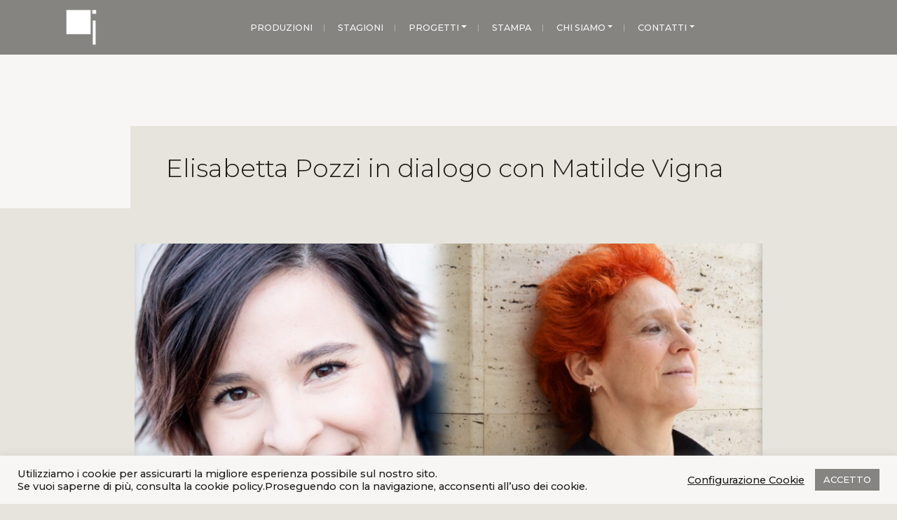

--- FILE ---
content_type: text/html; charset=UTF-8
request_url: https://www.teatroi.org/spettacoli/elisabetta-pozzi-in-dialogo-con-matilde-vigna/
body_size: 15686
content:

<!DOCTYPE html>
<html lang="en">
<head>
  <meta charset="UTF-8">
  <meta http-equiv="X-UA-Compatible" content="IE=edge">
  <meta name="viewport" content="width=device-width, initial-scale=1.0">
  <meta name='robots' content='max-image-preview:large' />
<link rel='stylesheet' id='wp-block-library-css' href='https://teatroi.b-cdn.net/wp-includes/css/dist/block-library/style.min.css?ver=6.5.2' type='text/css' media='all' />
<style id='classic-theme-styles-inline-css' type='text/css'>
/*! This file is auto-generated */
.wp-block-button__link{color:#fff;background-color:#32373c;border-radius:9999px;box-shadow:none;text-decoration:none;padding:calc(.667em + 2px) calc(1.333em + 2px);font-size:1.125em}.wp-block-file__button{background:#32373c;color:#fff;text-decoration:none}
</style>
<style id='global-styles-inline-css' type='text/css'>
body{--wp--preset--color--black: #000000;--wp--preset--color--cyan-bluish-gray: #abb8c3;--wp--preset--color--white: #ffffff;--wp--preset--color--pale-pink: #f78da7;--wp--preset--color--vivid-red: #cf2e2e;--wp--preset--color--luminous-vivid-orange: #ff6900;--wp--preset--color--luminous-vivid-amber: #fcb900;--wp--preset--color--light-green-cyan: #7bdcb5;--wp--preset--color--vivid-green-cyan: #00d084;--wp--preset--color--pale-cyan-blue: #8ed1fc;--wp--preset--color--vivid-cyan-blue: #0693e3;--wp--preset--color--vivid-purple: #9b51e0;--wp--preset--gradient--vivid-cyan-blue-to-vivid-purple: linear-gradient(135deg,rgba(6,147,227,1) 0%,rgb(155,81,224) 100%);--wp--preset--gradient--light-green-cyan-to-vivid-green-cyan: linear-gradient(135deg,rgb(122,220,180) 0%,rgb(0,208,130) 100%);--wp--preset--gradient--luminous-vivid-amber-to-luminous-vivid-orange: linear-gradient(135deg,rgba(252,185,0,1) 0%,rgba(255,105,0,1) 100%);--wp--preset--gradient--luminous-vivid-orange-to-vivid-red: linear-gradient(135deg,rgba(255,105,0,1) 0%,rgb(207,46,46) 100%);--wp--preset--gradient--very-light-gray-to-cyan-bluish-gray: linear-gradient(135deg,rgb(238,238,238) 0%,rgb(169,184,195) 100%);--wp--preset--gradient--cool-to-warm-spectrum: linear-gradient(135deg,rgb(74,234,220) 0%,rgb(151,120,209) 20%,rgb(207,42,186) 40%,rgb(238,44,130) 60%,rgb(251,105,98) 80%,rgb(254,248,76) 100%);--wp--preset--gradient--blush-light-purple: linear-gradient(135deg,rgb(255,206,236) 0%,rgb(152,150,240) 100%);--wp--preset--gradient--blush-bordeaux: linear-gradient(135deg,rgb(254,205,165) 0%,rgb(254,45,45) 50%,rgb(107,0,62) 100%);--wp--preset--gradient--luminous-dusk: linear-gradient(135deg,rgb(255,203,112) 0%,rgb(199,81,192) 50%,rgb(65,88,208) 100%);--wp--preset--gradient--pale-ocean: linear-gradient(135deg,rgb(255,245,203) 0%,rgb(182,227,212) 50%,rgb(51,167,181) 100%);--wp--preset--gradient--electric-grass: linear-gradient(135deg,rgb(202,248,128) 0%,rgb(113,206,126) 100%);--wp--preset--gradient--midnight: linear-gradient(135deg,rgb(2,3,129) 0%,rgb(40,116,252) 100%);--wp--preset--font-size--small: 13px;--wp--preset--font-size--medium: 20px;--wp--preset--font-size--large: 36px;--wp--preset--font-size--x-large: 42px;--wp--preset--spacing--20: 0.44rem;--wp--preset--spacing--30: 0.67rem;--wp--preset--spacing--40: 1rem;--wp--preset--spacing--50: 1.5rem;--wp--preset--spacing--60: 2.25rem;--wp--preset--spacing--70: 3.38rem;--wp--preset--spacing--80: 5.06rem;--wp--preset--shadow--natural: 6px 6px 9px rgba(0, 0, 0, 0.2);--wp--preset--shadow--deep: 12px 12px 50px rgba(0, 0, 0, 0.4);--wp--preset--shadow--sharp: 6px 6px 0px rgba(0, 0, 0, 0.2);--wp--preset--shadow--outlined: 6px 6px 0px -3px rgba(255, 255, 255, 1), 6px 6px rgba(0, 0, 0, 1);--wp--preset--shadow--crisp: 6px 6px 0px rgba(0, 0, 0, 1);}:where(.is-layout-flex){gap: 0.5em;}:where(.is-layout-grid){gap: 0.5em;}body .is-layout-flow > .alignleft{float: left;margin-inline-start: 0;margin-inline-end: 2em;}body .is-layout-flow > .alignright{float: right;margin-inline-start: 2em;margin-inline-end: 0;}body .is-layout-flow > .aligncenter{margin-left: auto !important;margin-right: auto !important;}body .is-layout-constrained > .alignleft{float: left;margin-inline-start: 0;margin-inline-end: 2em;}body .is-layout-constrained > .alignright{float: right;margin-inline-start: 2em;margin-inline-end: 0;}body .is-layout-constrained > .aligncenter{margin-left: auto !important;margin-right: auto !important;}body .is-layout-constrained > :where(:not(.alignleft):not(.alignright):not(.alignfull)){max-width: var(--wp--style--global--content-size);margin-left: auto !important;margin-right: auto !important;}body .is-layout-constrained > .alignwide{max-width: var(--wp--style--global--wide-size);}body .is-layout-flex{display: flex;}body .is-layout-flex{flex-wrap: wrap;align-items: center;}body .is-layout-flex > *{margin: 0;}body .is-layout-grid{display: grid;}body .is-layout-grid > *{margin: 0;}:where(.wp-block-columns.is-layout-flex){gap: 2em;}:where(.wp-block-columns.is-layout-grid){gap: 2em;}:where(.wp-block-post-template.is-layout-flex){gap: 1.25em;}:where(.wp-block-post-template.is-layout-grid){gap: 1.25em;}.has-black-color{color: var(--wp--preset--color--black) !important;}.has-cyan-bluish-gray-color{color: var(--wp--preset--color--cyan-bluish-gray) !important;}.has-white-color{color: var(--wp--preset--color--white) !important;}.has-pale-pink-color{color: var(--wp--preset--color--pale-pink) !important;}.has-vivid-red-color{color: var(--wp--preset--color--vivid-red) !important;}.has-luminous-vivid-orange-color{color: var(--wp--preset--color--luminous-vivid-orange) !important;}.has-luminous-vivid-amber-color{color: var(--wp--preset--color--luminous-vivid-amber) !important;}.has-light-green-cyan-color{color: var(--wp--preset--color--light-green-cyan) !important;}.has-vivid-green-cyan-color{color: var(--wp--preset--color--vivid-green-cyan) !important;}.has-pale-cyan-blue-color{color: var(--wp--preset--color--pale-cyan-blue) !important;}.has-vivid-cyan-blue-color{color: var(--wp--preset--color--vivid-cyan-blue) !important;}.has-vivid-purple-color{color: var(--wp--preset--color--vivid-purple) !important;}.has-black-background-color{background-color: var(--wp--preset--color--black) !important;}.has-cyan-bluish-gray-background-color{background-color: var(--wp--preset--color--cyan-bluish-gray) !important;}.has-white-background-color{background-color: var(--wp--preset--color--white) !important;}.has-pale-pink-background-color{background-color: var(--wp--preset--color--pale-pink) !important;}.has-vivid-red-background-color{background-color: var(--wp--preset--color--vivid-red) !important;}.has-luminous-vivid-orange-background-color{background-color: var(--wp--preset--color--luminous-vivid-orange) !important;}.has-luminous-vivid-amber-background-color{background-color: var(--wp--preset--color--luminous-vivid-amber) !important;}.has-light-green-cyan-background-color{background-color: var(--wp--preset--color--light-green-cyan) !important;}.has-vivid-green-cyan-background-color{background-color: var(--wp--preset--color--vivid-green-cyan) !important;}.has-pale-cyan-blue-background-color{background-color: var(--wp--preset--color--pale-cyan-blue) !important;}.has-vivid-cyan-blue-background-color{background-color: var(--wp--preset--color--vivid-cyan-blue) !important;}.has-vivid-purple-background-color{background-color: var(--wp--preset--color--vivid-purple) !important;}.has-black-border-color{border-color: var(--wp--preset--color--black) !important;}.has-cyan-bluish-gray-border-color{border-color: var(--wp--preset--color--cyan-bluish-gray) !important;}.has-white-border-color{border-color: var(--wp--preset--color--white) !important;}.has-pale-pink-border-color{border-color: var(--wp--preset--color--pale-pink) !important;}.has-vivid-red-border-color{border-color: var(--wp--preset--color--vivid-red) !important;}.has-luminous-vivid-orange-border-color{border-color: var(--wp--preset--color--luminous-vivid-orange) !important;}.has-luminous-vivid-amber-border-color{border-color: var(--wp--preset--color--luminous-vivid-amber) !important;}.has-light-green-cyan-border-color{border-color: var(--wp--preset--color--light-green-cyan) !important;}.has-vivid-green-cyan-border-color{border-color: var(--wp--preset--color--vivid-green-cyan) !important;}.has-pale-cyan-blue-border-color{border-color: var(--wp--preset--color--pale-cyan-blue) !important;}.has-vivid-cyan-blue-border-color{border-color: var(--wp--preset--color--vivid-cyan-blue) !important;}.has-vivid-purple-border-color{border-color: var(--wp--preset--color--vivid-purple) !important;}.has-vivid-cyan-blue-to-vivid-purple-gradient-background{background: var(--wp--preset--gradient--vivid-cyan-blue-to-vivid-purple) !important;}.has-light-green-cyan-to-vivid-green-cyan-gradient-background{background: var(--wp--preset--gradient--light-green-cyan-to-vivid-green-cyan) !important;}.has-luminous-vivid-amber-to-luminous-vivid-orange-gradient-background{background: var(--wp--preset--gradient--luminous-vivid-amber-to-luminous-vivid-orange) !important;}.has-luminous-vivid-orange-to-vivid-red-gradient-background{background: var(--wp--preset--gradient--luminous-vivid-orange-to-vivid-red) !important;}.has-very-light-gray-to-cyan-bluish-gray-gradient-background{background: var(--wp--preset--gradient--very-light-gray-to-cyan-bluish-gray) !important;}.has-cool-to-warm-spectrum-gradient-background{background: var(--wp--preset--gradient--cool-to-warm-spectrum) !important;}.has-blush-light-purple-gradient-background{background: var(--wp--preset--gradient--blush-light-purple) !important;}.has-blush-bordeaux-gradient-background{background: var(--wp--preset--gradient--blush-bordeaux) !important;}.has-luminous-dusk-gradient-background{background: var(--wp--preset--gradient--luminous-dusk) !important;}.has-pale-ocean-gradient-background{background: var(--wp--preset--gradient--pale-ocean) !important;}.has-electric-grass-gradient-background{background: var(--wp--preset--gradient--electric-grass) !important;}.has-midnight-gradient-background{background: var(--wp--preset--gradient--midnight) !important;}.has-small-font-size{font-size: var(--wp--preset--font-size--small) !important;}.has-medium-font-size{font-size: var(--wp--preset--font-size--medium) !important;}.has-large-font-size{font-size: var(--wp--preset--font-size--large) !important;}.has-x-large-font-size{font-size: var(--wp--preset--font-size--x-large) !important;}
.wp-block-navigation a:where(:not(.wp-element-button)){color: inherit;}
:where(.wp-block-post-template.is-layout-flex){gap: 1.25em;}:where(.wp-block-post-template.is-layout-grid){gap: 1.25em;}
:where(.wp-block-columns.is-layout-flex){gap: 2em;}:where(.wp-block-columns.is-layout-grid){gap: 2em;}
.wp-block-pullquote{font-size: 1.5em;line-height: 1.6;}
</style>
<link rel='stylesheet' id='contact-form-7-css' href='https://www.teatroi.org/wp-content/plugins/contact-form-7/includes/css/styles.css?ver=5.4' type='text/css' media='all' />
<link rel='stylesheet' id='cookie-law-info-css' href='https://www.teatroi.org/wp-content/plugins/cookie-law-info/legacy/public/css/cookie-law-info-public.css?ver=3.2.8' type='text/css' media='all' />
<link rel='stylesheet' id='cookie-law-info-gdpr-css' href='https://www.teatroi.org/wp-content/plugins/cookie-law-info/legacy/public/css/cookie-law-info-gdpr.css?ver=3.2.8' type='text/css' media='all' />
<link rel='stylesheet' id='bootstrap-css-css' href='https://teatroi.b-cdn.net/wp-content/themes/dgthemeone/dist/css/bootstrap.min.css?ver=6.5.2' type='text/css' media='all' />
<link rel='stylesheet' id='custom-css' href='https://teatroi.b-cdn.net/wp-content/themes/dgthemeone/css/main.css?ver=6.5.2' type='text/css' media='all' />
<link rel='stylesheet' id='lightgallery-css' href='https://teatroi.b-cdn.net/wp-content/themes/dgthemeone/inc/node_modules/lightgallery/src/css/lightgallery.css?ver=6.5.2' type='text/css' media='all' />
<link rel='stylesheet' id='heateor_sss_frontend_css-css' href='https://www.teatroi.org/wp-content/plugins/sassy-social-share/public/css/sassy-social-share-public.css?ver=3.3.63' type='text/css' media='all' />
<style id='heateor_sss_frontend_css-inline-css' type='text/css'>
.heateor_sss_button_instagram span.heateor_sss_svg,a.heateor_sss_instagram span.heateor_sss_svg{background:radial-gradient(circle at 30% 107%,#fdf497 0,#fdf497 5%,#fd5949 45%,#d6249f 60%,#285aeb 90%)}div.heateor_sss_horizontal_sharing a.heateor_sss_button_instagram span{background:#e6e4dc!important;}div.heateor_sss_standard_follow_icons_container a.heateor_sss_button_instagram span{background:#e6e4dc}div.heateor_sss_horizontal_sharing a.heateor_sss_button_instagram span:hover{background:#e6e4dc!important;}div.heateor_sss_standard_follow_icons_container a.heateor_sss_button_instagram span:hover{background:#e6e4dc}.heateor_sss_horizontal_sharing .heateor_sss_svg,.heateor_sss_standard_follow_icons_container .heateor_sss_svg{background-color:#e6e4dc!important;background:#e6e4dc!important;color:#1d1d1b;;border-width:0px;border-style:solid;border-color:transparent}div.heateor_sss_horizontal_sharing span.heateor_sss_svg svg:hover path:not(.heateor_sss_no_fill),div.heateor_sss_horizontal_sharing span.heateor_sss_svg svg:hover ellipse, div.heateor_sss_horizontal_sharing span.heateor_sss_svg svg:hover circle, div.heateor_sss_horizontal_sharing span.heateor_sss_svg svg:hover polygon, div.heateor_sss_horizontal_sharing span.heateor_sss_svg svg:hover rect:not(.heateor_sss_no_fill){fill:#1d1d1b;}div.heateor_sss_horizontal_sharing span.heateor_sss_svg svg:hover path.heateor_sss_svg_stroke, div.heateor_sss_horizontal_sharing span.heateor_sss_svg svg:hover rect.heateor_sss_svg_stroke{stroke:#1d1d1b;}.heateor_sss_horizontal_sharing span.heateor_sss_svg:hover,.heateor_sss_standard_follow_icons_container span.heateor_sss_svg:hover{background-color:#e6e4dc!important;background:#e6e4dc!importantcolor:#1d1d1b;;border-color:transparent;}.heateor_sss_vertical_sharing span.heateor_sss_svg,.heateor_sss_floating_follow_icons_container span.heateor_sss_svg{color:#fff;border-width:0px;border-style:solid;border-color:transparent;}.heateor_sss_vertical_sharing span.heateor_sss_svg:hover,.heateor_sss_floating_follow_icons_container span.heateor_sss_svg:hover{border-color:transparent;}@media screen and (max-width:783px) {.heateor_sss_vertical_sharing{display:none!important}}
</style>
<link rel='stylesheet' id='font-awesome-css' href='https://www.teatroi.org/wp-content/plugins/elementor/assets/lib/font-awesome/css/font-awesome.min.css?ver=4.7.0' type='text/css' media='all' />
<link rel='stylesheet' id='elementor-icons-css' href='https://www.teatroi.org/wp-content/plugins/elementor/assets/lib/eicons/css/elementor-icons.min.css?ver=5.29.0' type='text/css' media='all' />
<link rel='stylesheet' id='elementor-frontend-css' href='https://www.teatroi.org/wp-content/plugins/elementor/assets/css/frontend.min.css?ver=3.21.4' type='text/css' media='all' />
<link rel='stylesheet' id='swiper-css' href='https://www.teatroi.org/wp-content/plugins/elementor/assets/lib/swiper/v8/css/swiper.min.css?ver=8.4.5' type='text/css' media='all' />
<link rel='stylesheet' id='elementor-post-10-css' href='https://teatroi.b-cdn.net/wp-content/uploads/elementor/css/post-10.css?ver=1714770944' type='text/css' media='all' />
<link rel='stylesheet' id='elementor-global-css' href='https://teatroi.b-cdn.net/wp-content/uploads/elementor/css/global.css?ver=1714770944' type='text/css' media='all' />
<link rel='stylesheet' id='elementor-post-3397-css' href='https://teatroi.b-cdn.net/wp-content/uploads/elementor/css/post-3397.css?ver=1714776561' type='text/css' media='all' />
<link rel='stylesheet' id='google-fonts-1-css' href='https://fonts.googleapis.com/css?family=Roboto%3A100%2C100italic%2C200%2C200italic%2C300%2C300italic%2C400%2C400italic%2C500%2C500italic%2C600%2C600italic%2C700%2C700italic%2C800%2C800italic%2C900%2C900italic%7CRoboto+Slab%3A100%2C100italic%2C200%2C200italic%2C300%2C300italic%2C400%2C400italic%2C500%2C500italic%2C600%2C600italic%2C700%2C700italic%2C800%2C800italic%2C900%2C900italic&#038;display=auto&#038;ver=6.5.2' type='text/css' media='all' />
<link rel="preconnect" href="https://fonts.gstatic.com/" crossorigin><!--n2css--><script type="text/javascript" src="https://teatroi.b-cdn.net/wp-includes/js/jquery/jquery.min.js?ver=3.7.1" id="jquery-core-js"></script>
<script type="text/javascript" src="https://teatroi.b-cdn.net/wp-includes/js/jquery/jquery-migrate.min.js?ver=3.4.1" id="jquery-migrate-js"></script>
<script type="text/javascript" id="cookie-law-info-js-extra">
/* <![CDATA[ */
var Cli_Data = {"nn_cookie_ids":[],"cookielist":[],"non_necessary_cookies":[],"ccpaEnabled":"","ccpaRegionBased":"","ccpaBarEnabled":"","strictlyEnabled":["necessary","obligatoire"],"ccpaType":"gdpr","js_blocking":"1","custom_integration":"","triggerDomRefresh":"","secure_cookies":""};
var cli_cookiebar_settings = {"animate_speed_hide":"500","animate_speed_show":"500","background":"#f7f6f4","border":"#b1a6a6c2","border_on":"","button_1_button_colour":"#858481","button_1_button_hover":"#6a6a67","button_1_link_colour":"#fff","button_1_as_button":"1","button_1_new_win":"","button_2_button_colour":"#333","button_2_button_hover":"#292929","button_2_link_colour":"#1d1d1b","button_2_as_button":"","button_2_hidebar":"","button_3_button_colour":"#858481","button_3_button_hover":"#6a6a67","button_3_link_colour":"#fdfd03","button_3_as_button":"1","button_3_new_win":"","button_4_button_colour":"#000","button_4_button_hover":"#000000","button_4_link_colour":"#1d1d1b","button_4_as_button":"","button_7_button_colour":"#858481","button_7_button_hover":"#6a6a67","button_7_link_colour":"#fff","button_7_as_button":"1","button_7_new_win":"","font_family":"inherit","header_fix":"","notify_animate_hide":"1","notify_animate_show":"","notify_div_id":"#cookie-law-info-bar","notify_position_horizontal":"right","notify_position_vertical":"bottom","scroll_close":"","scroll_close_reload":"","accept_close_reload":"","reject_close_reload":"","showagain_tab":"","showagain_background":"#fff","showagain_border":"#000","showagain_div_id":"#cookie-law-info-again","showagain_x_position":"100px","text":"#1d1d1b","show_once_yn":"","show_once":"10000","logging_on":"","as_popup":"","popup_overlay":"1","bar_heading_text":"","cookie_bar_as":"banner","popup_showagain_position":"bottom-right","widget_position":"left"};
var log_object = {"ajax_url":"https:\/\/www.teatroi.org\/wp-admin\/admin-ajax.php"};
/* ]]> */
</script>
<script type="text/javascript" src="https://www.teatroi.org/wp-content/plugins/cookie-law-info/legacy/public/js/cookie-law-info-public.js?ver=3.2.8" id="cookie-law-info-js"></script>
<link rel="https://api.w.org/" href="https://www.teatroi.org/wp-json/" /><link rel="alternate" type="application/json" href="https://www.teatroi.org/wp-json/wp/v2/dgth_spettacolo/3397" /><link rel="EditURI" type="application/rsd+xml" title="RSD" href="https://www.teatroi.org/xmlrpc.php?rsd" />
<meta name="generator" content="WordPress 6.5.2" />
<link rel="canonical" href="https://www.teatroi.org/spettacoli/elisabetta-pozzi-in-dialogo-con-matilde-vigna/" />
<link rel='shortlink' href='https://www.teatroi.org/?p=3397' />
<link rel="alternate" type="application/json+oembed" href="https://www.teatroi.org/wp-json/oembed/1.0/embed?url=https%3A%2F%2Fwww.teatroi.org%2Fspettacoli%2Felisabetta-pozzi-in-dialogo-con-matilde-vigna%2F" />
<link rel="alternate" type="text/xml+oembed" href="https://www.teatroi.org/wp-json/oembed/1.0/embed?url=https%3A%2F%2Fwww.teatroi.org%2Fspettacoli%2Felisabetta-pozzi-in-dialogo-con-matilde-vigna%2F&#038;format=xml" />
<meta property="og:title" name="og:title" content="Elisabetta Pozzi in dialogo con Matilde Vigna" />
<meta property="og:type" name="og:type" content="website" />
<meta property="og:image" name="og:image" content="https://teatroi.b-cdn.net/wp-content/uploads/2021/03/Vigna-Pozzi-2.jpg" />
<meta property="og:image" name="og:image" content="https://teatroi.b-cdn.net/wp-content/uploads/2021/03/Vigna-Pozzi--1024x613.jpg" />
<meta property="og:url" name="og:url" content="https://www.teatroi.org/spettacoli/elisabetta-pozzi-in-dialogo-con-matilde-vigna/" />
<meta property="og:description" name="og:description" content="Introduce e modera Federica Fracassi" />
<meta property="og:locale" name="og:locale" content="it_IT" />
<meta property="og:site_name" name="og:site_name" content="Teatro i" />
<meta property="twitter:card" name="twitter:card" content="summary_large_image" />
<meta property="article:published_time" name="article:published_time" content="2021-03-24T12:24:11+01:00" />
<meta property="article:modified_time" name="article:modified_time" content="2021-07-07T16:48:00+02:00" />
<meta property="article:author" name="article:author" content="https://www.teatroi.org/author/teatroi/" />
<meta name="generator" content="Elementor 3.21.4; features: e_optimized_assets_loading, additional_custom_breakpoints; settings: css_print_method-external, google_font-enabled, font_display-auto">
<link rel="icon" href="https://teatroi.b-cdn.net/wp-content/uploads/2021/02/cropped-LogoTeatroiBlack-32x32.png" sizes="32x32" />
<link rel="icon" href="https://teatroi.b-cdn.net/wp-content/uploads/2021/02/cropped-LogoTeatroiBlack-192x192.png" sizes="192x192" />
<link rel="apple-touch-icon" href="https://teatroi.b-cdn.net/wp-content/uploads/2021/02/cropped-LogoTeatroiBlack-180x180.png" />
<meta name="msapplication-TileImage" content="https://teatroi.b-cdn.net/wp-content/uploads/2021/02/cropped-LogoTeatroiBlack-270x270.png" />
		<style type="text/css" id="wp-custom-css">
			@media only screen and (max-width: 530px){
		div.datebelow {
		top: 65px; 
	}
}

@media only screen and (min-width: 531px) and (max-width:822px){
		div.datebelow {
		top: 85px; 
	}
}

@media only screen and (min-width: 822px){
		div.datebelow {
		top: 80px; 
	}
}

footer form input[type="email"] {
  width: 90%;
  padding: .5em 1em;
  border: 1px solid transparent;
  outline: none;
  background-color: var(--body-color);
}

footer form input[type="text"] {
	width: 90%
}

#mpwp-container .mupwp-form-field, #mpwp-container .mupwp-form-term, #mpwp-container .separator-20px-top {
  margin: 10px 0;
}

.mupwp-form-term p {
	font-size: 0.7rem;
}

#mupwp-form-save {
	margin-bottom: 15px;
}

div.column-component.no-scopri {
	margin-bottom: 0px;
}

div.column-component.no-scopri div.txt {
	min-height: 0px;
}		</style>
		  <link href="https://fonts.googleapis.com/css2?family=Montserrat:ital,wght@0,200;0,300;0,500;0,700;1,200&display=swap" rel="stylesheet">
  <link rel="stylesheet" href="https://use.fontawesome.com/releases/v5.15.2/css/all.css" integrity="sha384-vSIIfh2YWi9wW0r9iZe7RJPrKwp6bG+s9QZMoITbCckVJqGCCRhc+ccxNcdpHuYu" crossorigin="anonymous">
  <link media="all" rel="stylesheet" type="text/css" href="https://teatroi.b-cdn.net/wp-content/themes/dgthemeonechild/style.css" />

      <title>Elisabetta Pozzi in dialogo con Matilde Vigna</title>
  
  <!-- Global site tag (gtag.js) - Google Analytics -->
  <script async src="https://www.googletagmanager.com/gtag/js?id=UA-51785044-1"></script>
  <script>
    window.dataLayer = window.dataLayer || [];
    function gtag(){dataLayer.push(arguments);}
    gtag('js', new Date());

    gtag('config', 'UA-51785044-1');
  </script>

</head>
<body id="">

<div id="loading" style="
    display: block;
    width: 100%;
    height: 100%;
    position: fixed;
    top: 0;
    left: 0;
    background-color: #fff;
    z-index: 99;">
    <img id="loading-image" src="https://teatroi.b-cdn.net/wp-content/themes/dgthemeone/img/loader.gif" alt="Loading..." style="
      position: absolute;
      top: 50%;
      left: 50%;
      transform: translate3d(-50%, -50%, 0);
      z-index: 100;
      pointer-events: none; "/>
  </div>
  <!---------------------------HEADER--------------------------->
  <!---------------------------NAVBAR--------------------------->
  <header>
    <nav class="navbar navbar-expand-xl fixed-top" id="navbar">
      <!-- BRAND -->
      <a class="navbar-brand" href="https://www.teatroi.org">
        <img src=https://www.teatroi.org/wp-content/uploads/2021/02/LogoTeatroi.png alt="Teatro i" style="height: 52px;">
      </a>

      <!-- TOGGLER -->
      <button class="navbar-toggler" type="button" data-toggle="collapse" data-target="#navbarSupportedContent"
        aria-controls="navbarSupportedContent" aria-expanded="false" aria-label="Toggle navigation">
        <i class="fas fa-bars" id="toggle-menu-icon"></i>
      </button>


      <div id="navbarSupportedContent" class="collapse navbar-collapse"><ul class="navbar-nav mx-auto" itemscope itemtype="http://www.schema.org/SiteNavigationElement"><li  id="menu-item-86" class="menu-item menu-item-type-post_type_archive menu-item-object-dgth_produzione menu-item-86 nav-item"><a itemprop="url" href="https://www.teatroi.org/produzioni/" class="nav-link"><span itemprop="name">PRODUZIONI</span></a></li>
<li  id="menu-item-3977" class="menu-item menu-item-type-post_type menu-item-object-page menu-item-3977 nav-item"><a itemprop="url" href="https://www.teatroi.org/stagioni/" class="nav-link"><span itemprop="name">STAGIONI</span></a></li>
<li  id="menu-item-87" class="menu-item menu-item-type-custom menu-item-object-custom menu-item-has-children dropdown menu-item-87 nav-item"><a href="#" data-toggle="dropdown" aria-haspopup="true" aria-expanded="false" class="dropdown-toggle nav-link" id="menu-item-dropdown-87"><span itemprop="name">PROGETTI</span></a>
<ul class="dropdown-menu" aria-labelledby="menu-item-dropdown-87">
	<li  id="menu-item-125" class="menu-item menu-item-type-post_type menu-item-object-page menu-item-125 nav-item"><a itemprop="url" href="https://www.teatroi.org/fabulamundi/" class="dropdown-item"><span itemprop="name">FABULAMUNDI</span></a></li>
	<li  id="menu-item-3209" class="menu-item menu-item-type-post_type menu-item-object-page menu-item-3209 nav-item"><a itemprop="url" href="https://www.teatroi.org/biblioteca-virtuale/" class="dropdown-item"><span itemprop="name">BIBLIOTECA</span></a></li>
	<li  id="menu-item-3621" class="menu-item menu-item-type-post_type menu-item-object-page menu-item-3621 nav-item"><a itemprop="url" href="https://www.teatroi.org/testo-a-puntate/" class="dropdown-item"><span itemprop="name">ANTAGONISTA</span></a></li>
	<li  id="menu-item-4984" class="menu-item menu-item-type-post_type menu-item-object-page menu-item-4984 nav-item"><a itemprop="url" href="https://www.teatroi.org/autori-in-podcast/" class="dropdown-item"><span itemprop="name">AUTORI IN PODCAST</span></a></li>
	<li  id="menu-item-4980" class="menu-item menu-item-type-post_type menu-item-object-page menu-item-4980 nav-item"><a itemprop="url" href="https://www.teatroi.org/emersioni/" class="dropdown-item"><span itemprop="name">EMERSIONI</span></a></li>
	<li  id="menu-item-7353" class="menu-item menu-item-type-post_type menu-item-object-page menu-item-7353 nav-item"><a itemprop="url" href="https://www.teatroi.org/maestri/" class="dropdown-item"><span itemprop="name">MAESTRI</span></a></li>
	<li  id="menu-item-6469" class="menu-item menu-item-type-post_type menu-item-object-page menu-item-6469 nav-item"><a itemprop="url" href="https://www.teatroi.org/nuove-regie/" class="dropdown-item"><span itemprop="name">NUOVE REGIE</span></a></li>
	<li  id="menu-item-7352" class="menu-item menu-item-type-post_type menu-item-object-page menu-item-7352 nav-item"><a itemprop="url" href="https://www.teatroi.org/progetti-editoriali/" class="dropdown-item"><span itemprop="name">PROGETTI EDITORIALI</span></a></li>
</ul>
</li>
<li  id="menu-item-131" class="menu-item menu-item-type-post_type menu-item-object-page menu-item-131 nav-item"><a itemprop="url" href="https://www.teatroi.org/stampa/" class="nav-link"><span itemprop="name">STAMPA</span></a></li>
<li  id="menu-item-122" class="menu-item menu-item-type-post_type menu-item-object-page menu-item-has-children dropdown menu-item-122 nav-item"><a href="#" data-toggle="dropdown" aria-haspopup="true" aria-expanded="false" class="dropdown-toggle nav-link" id="menu-item-dropdown-122"><span itemprop="name">CHI SIAMO</span></a>
<ul class="dropdown-menu" aria-labelledby="menu-item-dropdown-122">
	<li  id="menu-item-7358" class="menu-item menu-item-type-post_type menu-item-object-page menu-item-7358 nav-item"><a itemprop="url" href="https://www.teatroi.org/chi-siamo/" class="dropdown-item"><span itemprop="name">CHI SIAMO</span></a></li>
	<li  id="menu-item-1382" class="menu-item menu-item-type-post_type menu-item-object-page menu-item-1382 nav-item"><a itemprop="url" href="https://www.teatroi.org/chi-siamo/renzo-martinelli/" class="dropdown-item"><span itemprop="name">RENZO MARTINELLI</span></a></li>
	<li  id="menu-item-1383" class="menu-item menu-item-type-post_type menu-item-object-page menu-item-1383 nav-item"><a itemprop="url" href="https://www.teatroi.org/chi-siamo/federica-fracassi/" class="dropdown-item"><span itemprop="name">FEDERICA FRACASSI</span></a></li>
	<li  id="menu-item-1384" class="menu-item menu-item-type-post_type menu-item-object-page menu-item-1384 nav-item"><a itemprop="url" href="https://www.teatroi.org/chi-siamo/francesca-garolla/" class="dropdown-item"><span itemprop="name">FRANCESCA GAROLLA</span></a></li>
	<li  id="menu-item-1385" class="menu-item menu-item-type-post_type menu-item-object-page menu-item-1385 nav-item"><a itemprop="url" href="https://www.teatroi.org/chi-siamo/lela-talia/" class="dropdown-item"><span itemprop="name">LELA TALIA</span></a></li>
</ul>
</li>
<li  id="menu-item-136" class="menu-item menu-item-type-post_type menu-item-object-page menu-item-has-children dropdown menu-item-136 nav-item"><a href="#" data-toggle="dropdown" aria-haspopup="true" aria-expanded="false" class="dropdown-toggle nav-link" id="menu-item-dropdown-136"><span itemprop="name">CONTATTI</span></a>
<ul class="dropdown-menu" aria-labelledby="menu-item-dropdown-136">
	<li  id="menu-item-1429" class="menu-item menu-item-type-post_type menu-item-object-page menu-item-1429 nav-item"><a itemprop="url" href="https://www.teatroi.org/contatti/" class="dropdown-item"><span itemprop="name">CONTATTACI</span></a></li>
	<li  id="menu-item-1430" class="menu-item menu-item-type-post_type menu-item-object-page menu-item-1430 nav-item"><a itemprop="url" href="https://www.teatroi.org/convenzioni-e-partner/" class="dropdown-item"><span itemprop="name">CONVENZIONI E PARTNER</span></a></li>
	<li  id="menu-item-1427" class="menu-item menu-item-type-post_type menu-item-object-page menu-item-1427 nav-item"><a itemprop="url" href="https://www.teatroi.org/amministrazione-trasparente/" class="dropdown-item"><span itemprop="name">AMMINISTRAZIONE TRASPARENTE</span></a></li>
</ul>
</li>
</ul></div>
    </nav>
  </header>
<!-----------------HERO----------------->
<section id="hero"
    class= "d-flex flex-column justify-content-center align-items-center text-center"
    style="padding: 90px 0;">
  </section>

  <!-----------------MAIN-ARTICLES----------------->
  <main id="articles" class="mx-auto">
    <h2 class="mb-5">
      Elisabetta Pozzi in dialogo con Matilde Vigna    </h2>

    <!-----------------SECTION-MEDIA_DESC----------------->
    <section class="media-with-desc mb-5">
      <div class="embed-responsive embed-responsive-16by9">
        <div class="embed-responsive-item">
          <div class="inside">
            <img src="https://teatroi.b-cdn.net/wp-content/uploads/2021/03/Vigna-Pozzi-.jpg" alt="" loading="lazy">
            <div class="desc">
                                <p>16 Marzo 2021 ore 19:00                  </p>
                
               
                  <p>in diretta sulla nostra Pagina Facebook Teatro-i Milano</p>
                                        </div>
          </div>
        </div>
      </div>
    </section>

    <!-----------------SECTION-MAIN----------------->
    <section class="main-aside mb-5">
      <div class="container-fluid">
        <div class="grid">
          <section>
            <!-- MAIN-TXT -->
            <section class="main-txt mb-5 pb-5">
              		<div data-elementor-type="wp-post" data-elementor-id="3397" class="elementor elementor-3397">
						<section class="elementor-section elementor-top-section elementor-element elementor-element-218aee64 elementor-section-full_width elementor-section-height-default elementor-section-height-default" data-id="218aee64" data-element_type="section">
						<div class="elementor-container elementor-column-gap-default">
					<div class="elementor-column elementor-col-100 elementor-top-column elementor-element elementor-element-6df25cda" data-id="6df25cda" data-element_type="column">
			<div class="elementor-widget-wrap elementor-element-populated">
						<div class="elementor-element elementor-element-2ab7fb elementor-widget elementor-widget-text-editor" data-id="2ab7fb" data-element_type="widget" data-widget_type="text-editor.default">
				<div class="elementor-widget-container">
							<!-- wp:paragraph -->
<p><strong>Introduce e modera Federica Fracassi</strong></p>
<!-- /wp:paragraph --><!-- wp:paragraph -->
<p><strong>16 marzo, ore 19</strong></p>
<!-- /wp:paragraph --><!-- wp:paragraph -->
<p>Scegliere di dare parola, nell’emergenza di questo tempo nuovo e difficile, a donne emergenti che stanno scommettendo sul lavoro della scena, significa dare visibilità e piena parola a coloro che stanno muovendo i primi passi nel teatro, per raccontare i sentieri più profondi e meno scontati della loro ricerca appena iniziata, ma già così ricca, unica e multiforme, mettendole a confronto con esperienze di altre attrici, che differiscono per generazione, ma che a volte possono avere sintonie estetiche o di percorso.</p>
<p> </p>
<p> </p>
<p><em>Siamo contenti di poter offrire al nostro pubblico un incontro completamente gratuito e di qualità, ma per continuare a farlo e migliorare sempre più, ci serve anche il tuo aiuto:</em> <a href="https://www.teatroi.org/sostienici" target="_blank" rel="noreferrer noopener">sostienici</a>!</p>
<!-- /wp:paragraph -->						</div>
				</div>
					</div>
		</div>
					</div>
		</section>
				<section class="elementor-section elementor-top-section elementor-element elementor-element-f3148cf elementor-section-full_width elementor-section-height-default elementor-section-height-default" data-id="f3148cf" data-element_type="section">
						<div class="elementor-container elementor-column-gap-default">
					<div class="elementor-column elementor-col-100 elementor-top-column elementor-element elementor-element-9e53204" data-id="9e53204" data-element_type="column">
			<div class="elementor-widget-wrap elementor-element-populated">
						<div class="elementor-element elementor-element-5353f79 elementor-align-left elementor-widget elementor-widget-button" data-id="5353f79" data-element_type="widget" data-widget_type="button.default">
				<div class="elementor-widget-container">
					<div class="elementor-button-wrapper">
			<a class="elementor-button elementor-button-link elementor-size-sm" href="https://www.teatroi.org/emersioni_cpt/elisabetta-pozzi-in-dialogo-con-matilde-vigna">
						<span class="elementor-button-content-wrapper">
									<span class="elementor-button-text">SEGUI IL DIALOGO</span>
					</span>
					</a>
		</div>
				</div>
				</div>
					</div>
		</div>
					</div>
		</section>
				</div>
		            </section>

            <!-- CANVAS -->
                          <section class="canvas p-2 pl-4 pr-4 p-md-3 pl-md-5 pr-md-5 mb-4 h-auto">
                <!-- IN RILIEVO -->
                <p><p>con il sostegno di</p>
<h5><img decoding="async" class="alignnone wp-image-5119" src="https://teatroi.b-cdn.net/wp-content/uploads/2021/07/ML_FCARIPLO_cmyk__base_100mm-copia-300x141.png" alt="" width="117" height="55" srcset="https://teatroi.b-cdn.net/wp-content/uploads/2021/07/ML_FCARIPLO_cmyk__base_100mm-copia-300x141.png 300w, https://teatroi.b-cdn.net/wp-content/uploads/2021/07/ML_FCARIPLO_cmyk__base_100mm-copia-1024x482.png 1024w, https://teatroi.b-cdn.net/wp-content/uploads/2021/07/ML_FCARIPLO_cmyk__base_100mm-copia-768x362.png 768w, https://teatroi.b-cdn.net/wp-content/uploads/2021/07/ML_FCARIPLO_cmyk__base_100mm-copia.png 1181w" sizes="(max-width: 117px) 100vw, 117px" /></h5>
</p>
              </section>
                      </section>

          <!-- ASIDE  -->
          <aside class="px-0 pl-md-4">

            
                        
            
            
            
            
            
            
            
            
            
            

            <!--  OPTIONAL CUSTOM FIELDS -->
            <!--
                          <h6 class="mb-2 d-block text-xl-right font-weight-bold"></span>
            <ul class="mb-5"><li></p>
                        -->


            
            <!--
            <button class="aside-h3 btn rm w-100 text-right font-weight-light" style="font-size: .9rem;">
              Biglietteria
            </button> 
            -->
                      </aside>
        </div>
      </div>
    </section>

    <!-- SECTION-MEDIA -->
    <section class="media mb-5 pb-5">
      <div class="container-fluid overflow-auto">
        <div class="lightgallery owl-carousel owl-theme owl-carousel-auto row w-100 flex-nowrap justify-content-start pl-3">
                                                      
          </div>
      </div>
    </section>

    <!--SECTION-CALENDAR-->
      </main>


      <!--
            <div class="col-4">
                            <h3></h3>
                  -->


  <!---------------------------FOOTER--------------------------->
  <footer id="main-footer">
    <div id="footer-elm-top"
      class="d-flex justify-content-center align-items-center position-absolute
      font-weight-bold"
    >
      ISCRIVITI ALLA NEWSLETTER
    </div>

    <!-- FOOTER-MENU -->
    <div class="footer-menu">
      <div class="grid-container">

        <div class="column d-flex">
          <div style="max-width: 600px;">
            <p class="mt-5 pt-3">
            Per rimanere aggiornato sul nostro progetto culturale, iscriviti alla newsletter. 
            </p>

                        <!--
            <div class="mt-4">
              <input type="checkbox" id="f-check" class="mt-1 mr-2">
              <label for="f-check">
                <p>
                  Ho letto l'informativa sulla privacy ed esprimo il mio consenso al
                  trattamento dei miei dati personali in ottemperanza a quanto pre-
                  scritto dal Rogolamento UE 679/2016 (c.d. “GDPR”).
                </p>
              </label>
            </div>
-->            
          </div>
        </div>

        <div class="column d-flex justify-content-center">
          <div>
            <h4 class="mt-5 pt-2 mb-5">CONTATTI</h4><div class="textwidget custom-html-widget"><ul>
	<!--<li class="d-flex align-items-center my-2"><i class="fas fa-map-marker-alt mr-2 text-center"></i><a href="https://goo.gl/maps/t5FUD28PrRukM1Ve7" target="_blank" rel="noopener">Via Gaudenzio Ferrari, 11 20123 Milano (MI)</a>
	</li> -->
	
	<li class="d-flex align-items-center my-2"><i class="fas fa-phone mr-2 text-center"></i><a href="tel:028323156">02.8323156</a>
	</li>
	<!--<li class="d-flex align-items-center my-2"><i class="fas fa-mobile-alt mr-2 text-center"></i><a href="tel:3663700770">366.3700770</a>
	</li> -->
	<li class="d-flex align-items-center my-2"><i class="far fa-envelope mr-2 text-center"></i><a href="mailto:organizzazione@teatroi.org">organizzazione@teatroi.org</a>
	</li>
</ul></div>          </div>
        </div>

        <div class="column d-flex">
          <div>
            <h4 class="mt-5 pt-2 mb-5">TEATRO i</h4><div class="textwidget custom-html-widget"><ul>
	<li class="my-1"><a href="/">Homepage</a></li>
	<li class="my-1"><a href="/produzioni">Produzioni</a></li>
	<li class="my-1"><a href="/archivio">Stagioni</a></li>
	<li class="my-1"><a href="/blog">Stampa</a></li>
	<li class="my-1"><a href="/chi-siamo">Chi siamo</a></li>
	<li class="my-1"><a href="/contatti">Contatti</a></li>
</ul></div>          </div>
        </div>

        <div class="column d-flex justify-content-center">
          <div>
            <h4 class="mt-5 pt-2 mb-5">PROGETTI</h4><div class="textwidget custom-html-widget"><ul>
<!--	<hr class="my-1"> -->
	<li class="my-2"><a href="/fabulamundi/">Fabulamundi</a></li> 
	<li class="my-2"><a href="/biblioteca-virtuale/">Biblioteca Virtuale</a></li> 
	<li class="my-2"><a href="/testo-a-puntate/">Antagonisti</a></li> 
	<li class="my-2"><a href="/emersioni/">Emersioni</a></li> 
	<li class="my-2"><a href="/autori-in-podcast/">Autori in Podcast</a></li>
	<li class="my-2"><a href="/maestri/">Maestri</a></li> 
	<li class="my-2"><a href="/nuove-regie/">Nuove Regie</a></li> 
	<li class="my-2"><a href="/progetti-editoriali/">Progetti Editoriali</a></li> 

</ul></div>         

          </div>
        </div>

      </div>
    </div>

    <!-- FOOTER-BOTTOM -->
    <div class="footer-bottom d-flex flex-column justify-content-center align-items-center p-3">
      <div class="social-icons mb-3">
        <a href="https://www.facebook.com/teatroi.milano" target="_blank"><i class="fab fa-facebook-f mx-2"></i></a>
        <a href="https://www.instagram.com/teatro_i/" target="_blank"><i class="fab fa-instagram mx-2"></i></a>
        <a href="https://www.youtube.com/user/Teatroi" target="_blank"><i class="fab fa-youtube mx-2"></i></a>
        <a href="https://twitter.com/teatro_i" target="_blank"><i class="fab fa-twitter mx-2"></i></a>
      </div>

      <a href="/"><img src="https://teatroi.b-cdn.net/wp-content/uploads/2021/02/LogoTeatroi.png" alt="Brand" style="height: 52px;" loading="lazy" class="brand mb-3"></a>

      <p class="text-center">
        <a href="/">&copy; 2021 Teatro &nbsp;</a> | &nbsp; <a href="/privacy-policy">Privacy Policy</a> &nbsp; | &nbsp; <a href="/cookie-policy">Cookies Policy</a>&nbsp; | &nbsp; <a href="https://www.dgthub.net" target="_blank">Credits</a> &nbsp; | &nbsp; <a href="/sitemap">Sitemap</a>
      </p>
    </div>
  </footer>

  <script src="https://code.jquery.com/jquery-3.6.0.min.js" integrity="sha256-/xUj+3OJU5yExlq6GSYGSHk7tPXikynS7ogEvDej/m4=" crossorigin="anonymous"></script>
  <script src="https://cdn.jsdelivr.net/npm/bootstrap@4.6.0/dist/js/bootstrap.bundle.min.js" integrity="sha384-Piv4xVNRyMGpqkS2by6br4gNJ7DXjqk09RmUpJ8jgGtD7zP9yug3goQfGII0yAns" crossorigin="anonymous"></script>
  <script src="https://cdnjs.cloudflare.com/ajax/libs/OwlCarousel2/2.3.4/owl.carousel.min.js" integrity="sha512-bPs7Ae6pVvhOSiIcyUClR7/q2OAsRiovw4vAkX+zJbw3ShAeeqezq50RIIcIURq7Oa20rW2n2q+fyXBNcU9lrw==" crossorigin="anonymous"></script>
  <script src="https://cdnjs.cloudflare.com/ajax/libs/lightgallery-js/1.4.0/js/lightgallery.min.js" integrity="sha512-b4rL1m5b76KrUhDkj2Vf14Y0l1NtbiNXwV+SzOzLGv6Tz1roJHa70yr8RmTUswrauu2Wgb/xBJPR8v80pQYKtQ==" crossorigin="anonymous"></script>

  <!--googleoff: all--><div id="cookie-law-info-bar" data-nosnippet="true"><span><div class="cli-bar-container cli-style-v2"><div class="cli-bar-message">Utilizziamo i cookie per assicurarti la migliore esperienza possibile sul nostro sito.<br />
Se vuoi saperne di più, consulta la cookie policy.Proseguendo con la navigazione, acconsenti all’uso dei cookie.</div><div class="cli-bar-btn_container"><a role='button' class="cli_settings_button" style="margin:0px 10px 0px 5px">Configurazione Cookie</a><a role='button' data-cli_action="accept" id="cookie_action_close_header" class="medium cli-plugin-button cli-plugin-main-button cookie_action_close_header cli_action_button wt-cli-accept-btn" style="display:inline-block">ACCETTO</a></div></div></span></div><div id="cookie-law-info-again" style="display:none" data-nosnippet="true"><span id="cookie_hdr_showagain">Gestisci il consenso</span></div><div class="cli-modal" data-nosnippet="true" id="cliSettingsPopup" tabindex="-1" role="dialog" aria-labelledby="cliSettingsPopup" aria-hidden="true">
  <div class="cli-modal-dialog" role="document">
	<div class="cli-modal-content cli-bar-popup">
		  <button type="button" class="cli-modal-close" id="cliModalClose">
			<svg class="" viewBox="0 0 24 24"><path d="M19 6.41l-1.41-1.41-5.59 5.59-5.59-5.59-1.41 1.41 5.59 5.59-5.59 5.59 1.41 1.41 5.59-5.59 5.59 5.59 1.41-1.41-5.59-5.59z"></path><path d="M0 0h24v24h-24z" fill="none"></path></svg>
			<span class="wt-cli-sr-only">Chiudi</span>
		  </button>
		  <div class="cli-modal-body">
			<div class="cli-container-fluid cli-tab-container">
	<div class="cli-row">
		<div class="cli-col-12 cli-align-items-stretch cli-px-0">
			<div class="cli-privacy-overview">
				<h4>Privacy Overview</h4>				<div class="cli-privacy-content">
					<div class="cli-privacy-content-text">This website uses cookies to improve your experience while you navigate through the website. Out of these, the cookies that are categorized as necessary are stored on your browser as they are essential for the working of basic functionalities of the website. We also use third-party cookies that help us analyze and understand how you use this website. These cookies will be stored in your browser only with your consent. You also have the option to opt-out of these cookies. But opting out of some of these cookies may affect your browsing experience.</div>
				</div>
				<a class="cli-privacy-readmore" aria-label="Mostra altro" role="button" data-readmore-text="Mostra altro" data-readless-text="Mostra meno"></a>			</div>
		</div>
		<div class="cli-col-12 cli-align-items-stretch cli-px-0 cli-tab-section-container">
												<div class="cli-tab-section">
						<div class="cli-tab-header">
							<a role="button" tabindex="0" class="cli-nav-link cli-settings-mobile" data-target="necessary" data-toggle="cli-toggle-tab">
								Necessary							</a>
															<div class="wt-cli-necessary-checkbox">
									<input type="checkbox" class="cli-user-preference-checkbox"  id="wt-cli-checkbox-necessary" data-id="checkbox-necessary" checked="checked"  />
									<label class="form-check-label" for="wt-cli-checkbox-necessary">Necessary</label>
								</div>
								<span class="cli-necessary-caption">Sempre abilitato</span>
													</div>
						<div class="cli-tab-content">
							<div class="cli-tab-pane cli-fade" data-id="necessary">
								<div class="wt-cli-cookie-description">
									Necessary cookies are absolutely essential for the website to function properly. These cookies ensure basic functionalities and security features of the website, anonymously.
<table class="cookielawinfo-row-cat-table cookielawinfo-winter"><thead><tr><th class="cookielawinfo-column-1">Cookie</th><th class="cookielawinfo-column-3">Durata</th><th class="cookielawinfo-column-4">Descrizione</th></tr></thead><tbody><tr class="cookielawinfo-row"><td class="cookielawinfo-column-1">cookielawinfo-checbox-analytics</td><td class="cookielawinfo-column-3">11 months</td><td class="cookielawinfo-column-4">This cookie is set by GDPR Cookie Consent plugin. The cookie is used to store the user consent for the cookies in the category "Analytics".</td></tr><tr class="cookielawinfo-row"><td class="cookielawinfo-column-1">cookielawinfo-checbox-functional</td><td class="cookielawinfo-column-3">11 months</td><td class="cookielawinfo-column-4">The cookie is set by GDPR cookie consent to record the user consent for the cookies in the category "Functional".</td></tr><tr class="cookielawinfo-row"><td class="cookielawinfo-column-1">cookielawinfo-checbox-others</td><td class="cookielawinfo-column-3">11 months</td><td class="cookielawinfo-column-4">This cookie is set by GDPR Cookie Consent plugin. The cookie is used to store the user consent for the cookies in the category "Other.</td></tr><tr class="cookielawinfo-row"><td class="cookielawinfo-column-1">cookielawinfo-checkbox-necessary</td><td class="cookielawinfo-column-3">11 months</td><td class="cookielawinfo-column-4">This cookie is set by GDPR Cookie Consent plugin. The cookies is used to store the user consent for the cookies in the category "Necessary".</td></tr><tr class="cookielawinfo-row"><td class="cookielawinfo-column-1">cookielawinfo-checkbox-performance</td><td class="cookielawinfo-column-3">11 months</td><td class="cookielawinfo-column-4">This cookie is set by GDPR Cookie Consent plugin. The cookie is used to store the user consent for the cookies in the category "Performance".</td></tr><tr class="cookielawinfo-row"><td class="cookielawinfo-column-1">viewed_cookie_policy</td><td class="cookielawinfo-column-3">11 months</td><td class="cookielawinfo-column-4">The cookie is set by the GDPR Cookie Consent plugin and is used to store whether or not user has consented to the use of cookies. It does not store any personal data.</td></tr></tbody></table>								</div>
							</div>
						</div>
					</div>
																	<div class="cli-tab-section">
						<div class="cli-tab-header">
							<a role="button" tabindex="0" class="cli-nav-link cli-settings-mobile" data-target="functional" data-toggle="cli-toggle-tab">
								Functional							</a>
															<div class="cli-switch">
									<input type="checkbox" id="wt-cli-checkbox-functional" class="cli-user-preference-checkbox"  data-id="checkbox-functional" />
									<label for="wt-cli-checkbox-functional" class="cli-slider" data-cli-enable="Abilitato" data-cli-disable="Disabilitato"><span class="wt-cli-sr-only">Functional</span></label>
								</div>
													</div>
						<div class="cli-tab-content">
							<div class="cli-tab-pane cli-fade" data-id="functional">
								<div class="wt-cli-cookie-description">
									Functional cookies help to perform certain functionalities like sharing the content of the website on social media platforms, collect feedbacks, and other third-party features.
								</div>
							</div>
						</div>
					</div>
																	<div class="cli-tab-section">
						<div class="cli-tab-header">
							<a role="button" tabindex="0" class="cli-nav-link cli-settings-mobile" data-target="performance" data-toggle="cli-toggle-tab">
								Performance							</a>
															<div class="cli-switch">
									<input type="checkbox" id="wt-cli-checkbox-performance" class="cli-user-preference-checkbox"  data-id="checkbox-performance" />
									<label for="wt-cli-checkbox-performance" class="cli-slider" data-cli-enable="Abilitato" data-cli-disable="Disabilitato"><span class="wt-cli-sr-only">Performance</span></label>
								</div>
													</div>
						<div class="cli-tab-content">
							<div class="cli-tab-pane cli-fade" data-id="performance">
								<div class="wt-cli-cookie-description">
									Performance cookies are used to understand and analyze the key performance indexes of the website which helps in delivering a better user experience for the visitors.
								</div>
							</div>
						</div>
					</div>
																	<div class="cli-tab-section">
						<div class="cli-tab-header">
							<a role="button" tabindex="0" class="cli-nav-link cli-settings-mobile" data-target="analytics" data-toggle="cli-toggle-tab">
								Analytics							</a>
															<div class="cli-switch">
									<input type="checkbox" id="wt-cli-checkbox-analytics" class="cli-user-preference-checkbox"  data-id="checkbox-analytics" />
									<label for="wt-cli-checkbox-analytics" class="cli-slider" data-cli-enable="Abilitato" data-cli-disable="Disabilitato"><span class="wt-cli-sr-only">Analytics</span></label>
								</div>
													</div>
						<div class="cli-tab-content">
							<div class="cli-tab-pane cli-fade" data-id="analytics">
								<div class="wt-cli-cookie-description">
									Analytical cookies are used to understand how visitors interact with the website. These cookies help provide information on metrics the number of visitors, bounce rate, traffic source, etc.
								</div>
							</div>
						</div>
					</div>
																	<div class="cli-tab-section">
						<div class="cli-tab-header">
							<a role="button" tabindex="0" class="cli-nav-link cli-settings-mobile" data-target="advertisement" data-toggle="cli-toggle-tab">
								Advertisement							</a>
															<div class="cli-switch">
									<input type="checkbox" id="wt-cli-checkbox-advertisement" class="cli-user-preference-checkbox"  data-id="checkbox-advertisement" />
									<label for="wt-cli-checkbox-advertisement" class="cli-slider" data-cli-enable="Abilitato" data-cli-disable="Disabilitato"><span class="wt-cli-sr-only">Advertisement</span></label>
								</div>
													</div>
						<div class="cli-tab-content">
							<div class="cli-tab-pane cli-fade" data-id="advertisement">
								<div class="wt-cli-cookie-description">
									Advertisement cookies are used to provide visitors with relevant ads and marketing campaigns. These cookies track visitors across websites and collect information to provide customized ads.
								</div>
							</div>
						</div>
					</div>
																	<div class="cli-tab-section">
						<div class="cli-tab-header">
							<a role="button" tabindex="0" class="cli-nav-link cli-settings-mobile" data-target="others" data-toggle="cli-toggle-tab">
								Others							</a>
															<div class="cli-switch">
									<input type="checkbox" id="wt-cli-checkbox-others" class="cli-user-preference-checkbox"  data-id="checkbox-others" />
									<label for="wt-cli-checkbox-others" class="cli-slider" data-cli-enable="Abilitato" data-cli-disable="Disabilitato"><span class="wt-cli-sr-only">Others</span></label>
								</div>
													</div>
						<div class="cli-tab-content">
							<div class="cli-tab-pane cli-fade" data-id="others">
								<div class="wt-cli-cookie-description">
									Other uncategorized cookies are those that are being analyzed and have not been classified into a category as yet.
								</div>
							</div>
						</div>
					</div>
										</div>
	</div>
</div>
		  </div>
		  <div class="cli-modal-footer">
			<div class="wt-cli-element cli-container-fluid cli-tab-container">
				<div class="cli-row">
					<div class="cli-col-12 cli-align-items-stretch cli-px-0">
						<div class="cli-tab-footer wt-cli-privacy-overview-actions">
						
															<a id="wt-cli-privacy-save-btn" role="button" tabindex="0" data-cli-action="accept" class="wt-cli-privacy-btn cli_setting_save_button wt-cli-privacy-accept-btn cli-btn">ACCETTA E SALVA</a>
													</div>
						
					</div>
				</div>
			</div>
		</div>
	</div>
  </div>
</div>
<div class="cli-modal-backdrop cli-fade cli-settings-overlay"></div>
<div class="cli-modal-backdrop cli-fade cli-popupbar-overlay"></div>
<!--googleon: all--><link rel='stylesheet' id='cookie-law-info-table-css' href='https://www.teatroi.org/wp-content/plugins/cookie-law-info/legacy/public/css/cookie-law-info-table.css?ver=3.2.8' type='text/css' media='all' />
<script type="text/javascript" src="https://teatroi.b-cdn.net/wp-includes/js/dist/vendor/wp-polyfill-inert.min.js?ver=3.1.2" id="wp-polyfill-inert-js"></script>
<script type="text/javascript" src="https://teatroi.b-cdn.net/wp-includes/js/dist/vendor/regenerator-runtime.min.js?ver=0.14.0" id="regenerator-runtime-js"></script>
<script type="text/javascript" src="https://teatroi.b-cdn.net/wp-includes/js/dist/vendor/wp-polyfill.min.js?ver=3.15.0" id="wp-polyfill-js"></script>
<script type="text/javascript" src="https://teatroi.b-cdn.net/wp-includes/js/dist/hooks.min.js?ver=2810c76e705dd1a53b18" id="wp-hooks-js"></script>
<script type="text/javascript" src="https://teatroi.b-cdn.net/wp-includes/js/dist/i18n.min.js?ver=5e580eb46a90c2b997e6" id="wp-i18n-js"></script>
<script type="text/javascript" id="wp-i18n-js-after">
/* <![CDATA[ */
wp.i18n.setLocaleData( { 'text direction\u0004ltr': [ 'ltr' ] } );
/* ]]> */
</script>
<script type="text/javascript" src="https://teatroi.b-cdn.net/wp-includes/js/dist/url.min.js?ver=421139b01f33e5b327d8" id="wp-url-js"></script>
<script type="text/javascript" id="wp-api-fetch-js-translations">
/* <![CDATA[ */
( function( domain, translations ) {
	var localeData = translations.locale_data[ domain ] || translations.locale_data.messages;
	localeData[""].domain = domain;
	wp.i18n.setLocaleData( localeData, domain );
} )( "default", {"translation-revision-date":"2024-04-21 16:23:17+0000","generator":"GlotPress\/4.0.1","domain":"messages","locale_data":{"messages":{"":{"domain":"messages","plural-forms":"nplurals=2; plural=n != 1;","lang":"it"},"You are probably offline.":["Sei probabilmente offline."],"Media upload failed. If this is a photo or a large image, please scale it down and try again.":["Caricamento dei media fallito. Se si tratta di una foto oppure di un'immagine grande, ridimensionala e riprova."],"The response is not a valid JSON response.":["La risposta non \u00e8 una risposta JSON valida."],"An unknown error occurred.":["Si \u00e8 verificato un errore sconosciuto."]}},"comment":{"reference":"wp-includes\/js\/dist\/api-fetch.js"}} );
/* ]]> */
</script>
<script type="text/javascript" src="https://teatroi.b-cdn.net/wp-includes/js/dist/api-fetch.min.js?ver=4c185334c5ec26e149cc" id="wp-api-fetch-js"></script>
<script type="text/javascript" id="wp-api-fetch-js-after">
/* <![CDATA[ */
wp.apiFetch.use( wp.apiFetch.createRootURLMiddleware( "https://www.teatroi.org/wp-json/" ) );
wp.apiFetch.nonceMiddleware = wp.apiFetch.createNonceMiddleware( "93a4f8656b" );
wp.apiFetch.use( wp.apiFetch.nonceMiddleware );
wp.apiFetch.use( wp.apiFetch.mediaUploadMiddleware );
wp.apiFetch.nonceEndpoint = "https://www.teatroi.org/wp-admin/admin-ajax.php?action=rest-nonce";
/* ]]> */
</script>
<script type="text/javascript" id="contact-form-7-js-extra">
/* <![CDATA[ */
var wpcf7 = {"cached":"1"};
/* ]]> */
</script>
<script type="text/javascript" src="https://www.teatroi.org/wp-content/plugins/contact-form-7/includes/js/index.js?ver=5.4" id="contact-form-7-js"></script>
<script type="text/javascript" id="custom-script-js-extra">
/* <![CDATA[ */
var blog = {"ajaxurl":"https:\/\/www.teatroi.org\/wp-admin\/admin-ajax.php","security":"1f45247b07"};
/* ]]> */
</script>
<script type="text/javascript" src="https://teatroi.b-cdn.net/wp-content/themes/dgthemeone/js/custom.js?ver=6.5.2" id="custom-script-js"></script>
<script type="text/javascript" id="heateor_sss_sharing_js-js-before">
/* <![CDATA[ */
function heateorSssLoadEvent(e) {var t=window.onload;if (typeof window.onload!="function") {window.onload=e}else{window.onload=function() {t();e()}}};	var heateorSssSharingAjaxUrl = 'https://www.teatroi.org/wp-admin/admin-ajax.php', heateorSssCloseIconPath = 'https://www.teatroi.org/wp-content/plugins/sassy-social-share/public/../images/close.png', heateorSssPluginIconPath = 'https://www.teatroi.org/wp-content/plugins/sassy-social-share/public/../images/logo.png', heateorSssHorizontalSharingCountEnable = 0, heateorSssVerticalSharingCountEnable = 0, heateorSssSharingOffset = -10; var heateorSssMobileStickySharingEnabled = 0;var heateorSssCopyLinkMessage = "Link copied.";var heateorSssUrlCountFetched = [], heateorSssSharesText = 'Shares', heateorSssShareText = 'Share';function heateorSssPopup(e) {window.open(e,"popUpWindow","height=400,width=600,left=400,top=100,resizable,scrollbars,toolbar=0,personalbar=0,menubar=no,location=no,directories=no,status")}
/* ]]> */
</script>
<script type="text/javascript" src="https://www.teatroi.org/wp-content/plugins/sassy-social-share/public/js/sassy-social-share-public.js?ver=3.3.63" id="heateor_sss_sharing_js-js"></script>
<script type="text/javascript" id="wpfront-scroll-top-js-extra">
/* <![CDATA[ */
var wpfront_scroll_top_data = {"data":{"css":"#wpfront-scroll-top-container{display:none;position:fixed;cursor:pointer;z-index:9999;opacity:0}#wpfront-scroll-top-container div.text-holder{padding:3px 10px;border-radius:3px;-webkit-border-radius:3px;-webkit-box-shadow:4px 4px 5px 0 rgba(50,50,50,.5);-moz-box-shadow:4px 4px 5px 0 rgba(50,50,50,.5);box-shadow:4px 4px 5px 0 rgba(50,50,50,.5)}#wpfront-scroll-top-container a{outline-style:none;box-shadow:none;text-decoration:none}#wpfront-scroll-top-container {right: 20px;bottom: 20px;}        #wpfront-scroll-top-container i {\n            color: #f7f6f4;\n        }\n\n                ","html":"<div id=\"wpfront-scroll-top-container\"><i class=\"fa fa-arrow-up fa-3x\"><\/i><\/div>","data":{"hide_iframe":false,"button_fade_duration":200,"auto_hide":false,"auto_hide_after":2,"scroll_offset":250,"button_opacity":0.85,"button_action":"top","button_action_element_selector":"","button_action_container_selector":"html, body","button_action_element_offset":"0","scroll_duration":400}}};
/* ]]> */
</script>
<script type="text/javascript" src="https://www.teatroi.org/wp-content/plugins/wpfront-scroll-top/js/wpfront-scroll-top.min.js?ver=2.2.10081" id="wpfront-scroll-top-js"></script>
<script type="text/javascript" src="https://teatroi.b-cdn.net/wp-content/themes/dgthemeone/js/js_script.js?ver=1.0.0" id="js-script-js"></script>
<script type="text/javascript" src="https://www.teatroi.org/wp-content/plugins/elementor/assets/js/webpack.runtime.min.js?ver=3.21.4" id="elementor-webpack-runtime-js"></script>
<script type="text/javascript" src="https://www.teatroi.org/wp-content/plugins/elementor/assets/js/frontend-modules.min.js?ver=3.21.4" id="elementor-frontend-modules-js"></script>
<script type="text/javascript" src="https://www.teatroi.org/wp-content/plugins/elementor/assets/lib/waypoints/waypoints.min.js?ver=4.0.2" id="elementor-waypoints-js"></script>
<script type="text/javascript" src="https://teatroi.b-cdn.net/wp-includes/js/jquery/ui/core.min.js?ver=1.13.2" id="jquery-ui-core-js"></script>
<script type="text/javascript" id="elementor-frontend-js-before">
/* <![CDATA[ */
var elementorFrontendConfig = {"environmentMode":{"edit":false,"wpPreview":false,"isScriptDebug":false},"i18n":{"shareOnFacebook":"Condividi su Facebook","shareOnTwitter":"Condividi su Twitter","pinIt":"Pinterest","download":"Download","downloadImage":"Scarica immagine","fullscreen":"Schermo intero","zoom":"Zoom","share":"Condividi","playVideo":"Riproduci video","previous":"Precedente","next":"Successivo","close":"Chiudi","a11yCarouselWrapperAriaLabel":"Carosello | Scorrimento orizzontale: Freccia sinistra & destra","a11yCarouselPrevSlideMessage":"Diapositiva precedente","a11yCarouselNextSlideMessage":"Prossima diapositiva","a11yCarouselFirstSlideMessage":"Questa \u00e9 la prima diapositiva","a11yCarouselLastSlideMessage":"Questa \u00e8 l'ultima diapositiva","a11yCarouselPaginationBulletMessage":"Vai alla diapositiva"},"is_rtl":false,"breakpoints":{"xs":0,"sm":480,"md":768,"lg":1025,"xl":1440,"xxl":1600},"responsive":{"breakpoints":{"mobile":{"label":"Mobile Portrait","value":767,"default_value":767,"direction":"max","is_enabled":true},"mobile_extra":{"label":"Mobile Landscape","value":880,"default_value":880,"direction":"max","is_enabled":false},"tablet":{"label":"Tablet verticale","value":1024,"default_value":1024,"direction":"max","is_enabled":true},"tablet_extra":{"label":"Tablet orizzontale","value":1200,"default_value":1200,"direction":"max","is_enabled":false},"laptop":{"label":"Laptop","value":1366,"default_value":1366,"direction":"max","is_enabled":false},"widescreen":{"label":"Widescreen","value":2400,"default_value":2400,"direction":"min","is_enabled":false}}},"version":"3.21.4","is_static":false,"experimentalFeatures":{"e_optimized_assets_loading":true,"additional_custom_breakpoints":true,"e_swiper_latest":true,"container_grid":true,"home_screen":true,"ai-layout":true,"landing-pages":true},"urls":{"assets":"https:\/\/www.teatroi.org\/wp-content\/plugins\/elementor\/assets\/"},"swiperClass":"swiper","settings":{"page":[],"editorPreferences":[]},"kit":{"active_breakpoints":["viewport_mobile","viewport_tablet"],"lightbox_enable_counter":"yes","lightbox_enable_fullscreen":"yes","lightbox_enable_zoom":"yes","lightbox_enable_share":"yes","lightbox_title_src":"title","lightbox_description_src":"description"},"post":{"id":3397,"title":"Elisabetta%20Pozzi%20in%20dialogo%20con%20Matilde%20Vigna%20%E2%80%93%20Teatro%20i","excerpt":"Introduce e modera Federica Fracassi","featuredImage":"https:\/\/teatroi.b-cdn.net\/wp-content\/uploads\/2021\/03\/Vigna-Pozzi-2.jpg"}};
/* ]]> */
</script>
<script type="text/javascript" src="https://www.teatroi.org/wp-content/plugins/elementor/assets/js/frontend.min.js?ver=3.21.4" id="elementor-frontend-js"></script>
<script type="text/javascript">
(function() {
				var expirationDate = new Date();
				expirationDate.setTime( expirationDate.getTime() + 31536000 * 1000 );
				document.cookie = "pll_language=it; expires=" + expirationDate.toUTCString() + "; path=/; secure; SameSite=Lax";
			}());

</script>

</body>
</html>
<!--
Performance optimized by Redis Object Cache. Learn more: https://wprediscache.com

Retrieved 3140 objects (603 KB) from Redis using PhpRedis (v5.3.7).
-->


--- FILE ---
content_type: text/css
request_url: https://teatroi.b-cdn.net/wp-content/uploads/elementor/css/post-3397.css?ver=1714776561
body_size: -146
content:
.elementor-3397 .elementor-element.elementor-element-5353f79 .elementor-button{background-color:#858481;}

--- FILE ---
content_type: text/css
request_url: https://teatroi.b-cdn.net/wp-content/themes/dgthemeonechild/style.css
body_size: -74
content:
/*
Theme Name:     DGT theme ONE - CHILD
Theme URI:      https://dgthub.net
Description:    Child theme for DGT Theme ONE 
Author:         Max Tommasi
Template:       dgthemeone
Version:        1.0
*/

@import url("../dgthemeone/style.css");

--- FILE ---
content_type: application/javascript
request_url: https://teatroi.b-cdn.net/wp-content/themes/dgthemeone/js/custom.js?ver=6.5.2
body_size: 389
content:
var page = 2;
jQuery(function($) {

    // LOAD MORE BLOG POST
    $('body').on('click', '.loadmore', function() {
        var data = {
            'action': 'load_posts_by_ajax',
            'page': page,
            'security': blog.security
        };
 
        $.post(blog.ajaxurl, data, function(response) {
            if($.trim(response) != '') {
                $('.blog-posts').append(response);
                page++;
            } else {
                $('.loadmore').css('visibility', 'hidden');
            }
        });
    });

    $('body').on('click', '.tap-loadmore', function() {
        var data = {
            'action': 'load_tap_posts_by_ajax',
            'page': page,
            'security': blog.security
        };
 
        $.post(blog.ajaxurl, data, function(response) {
            if($.trim(response) != '') {
                $('.tap-blog-posts').append(response);
                page++;
            } else {
                $("span.tap-loadmore").css('visibility', 'hidden');
            }
        });
    });

    $('body').on('click', '.biblioteca-loadmore', function() {
        var data = {
            'action': 'load_biblioteca_posts_by_ajax',
            'page': page,
            'security': blog.security
        };

        $.post(blog.ajaxurl, data, function(response) {
            if($.trim(response) != '') {
                $('.biblioteca-items').append(response);
                page++;
                table();
            } else {
                $('.biblioteca-loadmore').css('visibility', 'hidden');
            }
        });
    });

    $('.biblioteca-letter').click(function(event) {
        console.log(event.target.id);
        var data = {
            'action': 'load_biblioteca_letter_posts_by_ajax',
            'page': page,
            'security': blog.security,
            'letter': event.target.id
        };

        $.post(blog.ajaxurl, data, function(response) {
            $('.biblioteca-items').empty();
            $('.biblioteca-loadmore').empty();
            if($.trim(response) != '') {
                $('.biblioteca-items').append(response);
                table();
            } else {
                $('.biblioteca-loadmore').text('Non ci sono autori con questa iniziale');
                $('.biblioteca-loadmore').show();
            }
        });
    })

    // REMOVE DESCRIPTION SPACE IN MAILUP FORM
    $('p.muDescription').hide();

    //

});


--- FILE ---
content_type: application/javascript
request_url: https://teatroi.b-cdn.net/wp-content/themes/dgthemeone/js/js_script.js?ver=1.0.0
body_size: 1836
content:
(function () {
  document.querySelector("html").style.overflow = "hidden";

  // $(document).ready(() => {
  $(window).on("load", () => {
    $('#loading').hide();
    document.querySelector("html").removeAttribute("style");

    // ---------- FOOTER HEIGHT
    (function () {
      (function update() {
        const footer = document.querySelector("footer#main-footer");

        document.body.style.paddingBottom = getComputedStyle(footer).height;

        addEventListener("resize", update);
      })();
    })();


    // ---------- AUDIO PLAYER
    (function () {
      if (!document.querySelector("section.media-with-desc"))
        return;

      const section_media = document.querySelector("section.media-with-desc"),
        play_btn = section_media.querySelector("#play-btn"),
        audio = section_media.querySelector("#audio"),
        progress_container = section_media.querySelector(".progress"),
        progress_bar = section_media.querySelector(".progress-bar");

      if (!audio)
        return;

      play_btn.addEventListener("click", () => {
        if (audio.paused) {
          audio.play();
          play_btn.classList.value = "far fa-pause-circle ml-md-5 mt-2 mt-md-0";
        } else {
          audio.pause();
          play_btn.classList.value = "far fa-play-circle ml-md-5 mt-2 mt-md-0";
        }
      })

      audio.addEventListener("timeupdate", () => {
        let fulltime = audio.duration;
        let time = audio.currentTime;

        progress_bar.style.width = (time / fulltime * 100) + "%";
      })

      audio.addEventListener("ended", () => {
        play_btn.classList.value = "far fa-play-circle ml-md-5 mt-2 mt-md-0";
      })

      progress_container.addEventListener("click", progress_click);

      function progress_click(e) {
        let percent = e.offsetX / this.offsetWidth * 100;

        audio.currentTime = audio.duration * percent / 100;
        progress_bar.style.width = percent + "%";
      }
    })();


    // --------- MAX-LENGTH
    (function () {
      const
        components = document.querySelectorAll(".txt-desc-component"),
        rm = [],
        desc = [];

      components.forEach(element => {
        if (element.querySelector(".cont-btn")) {
          rm.push(element);
        } else {
          desc.push(element);
        }
      });

      if (rm.length > 0) {
        rm.forEach(element => {
          const
            //h4 = element.parentElement.querySelector("h4"),
            h4 = element.querySelector("h4"),
            max = 28;

          if (h4.textContent.replace(/\s{2,}/g, ' ').length > max) {
            const edited = h4.textContent.replace(/\s{2,}/g, ' ').slice(0, max) + "...";

            h4.innerText = edited;
          }
        });
      }

      if (desc.length > 0) {
        desc.forEach(element => {
          const
            //	h4 = element.parentElement.querySelector("h4"),
            h4 = element.querySelector("h4"),
            max = 30;

          if (h4.textContent.replace(/\s{2,}/g, ' ').length > max) {
            const edited = h4.textContent.replace(/\s{2,}/g, ' ').slice(0, max) + "...";

            h4.innerText = edited;
          }
        });
      }
      // ----------

      const comp = document.querySelectorAll(".label-title-component .txt:last-child");

      if (comp.length > 0) {
        comp.forEach(element => {
          const
            span = element.parentElement.querySelector("span"),
            max = 32;

          if (span.textContent.replace(/\s{2,}/g, ' ').length > max) {
            const edited = span.textContent.replace(/\s{2,}/g, ' ').slice(0, max) + "...";

            span.innerText = edited;
          }
        });
      }

      // -------- HERO
      const heroTxts = document.querySelectorAll("section#hero h1");
      /*
      heroTxts.forEach(element => {
        if (element.textContent.replace(/\s{2,}/g, ' ').length > 244) {
          const span = document.createElement("span");

          span.id = "continue";
          span.innerText = "[ ... ]";

          element.innerHTML = element.textContent.replace(/\s{2,}/g, ' ').slice(0, 244);
          element.parentElement.insertBefore(span, element.nextSibling);
        }
      }) */

      // ------- ARTICLES
      const article = document.querySelectorAll("article h1");

      article.forEach(element => {
        if (element.textContent.replace(/\s{2,}/g, ' ').length > 65) {
          element.innerText = element.textContent.replace(/\s{2,}/g, ' ').slice(0, 65) + "...";
        }
      });

      // -------- BIBLIOTECA
      // const title = document.querySelectorAll("section.table .grid-row.body div:nth-of-type(2) span");

      // title.forEach(element => {
      //   if (element.textContent.replace(/\s{2,}/g, ' ').length > 40) {
      //     element.textContent = element.textContent.replace(/\s{2,}/g, ' ').slice(0, 40) + "...";
      //   }
      // })
    })();


    // --------- TABLE
    function table() {
      const
      col2 = document.querySelectorAll("section.table .grid-row > div:nth-child(2) span"),
      col3 = document.querySelectorAll("section.table .grid-row > div:nth-child(3) span");

      let
        max1 = -Infinity,
        max2 = -Infinity;

      col2.forEach(element => {
        element.removeAttribute("style");
      })


      col3.forEach(element => {
        element.removeAttribute("style");
      })

      if (innerWidth < 310)
        return;

      col2.forEach(element => {
        const width = Math.ceil(element.getBoundingClientRect().width);

        if (width > max1)
          max1 = width;
      })

      col2.forEach(element => {
        element.style.width = max1 + "px";
      })


      col3.forEach(element => {
        const width = Math.ceil(element.getBoundingClientRect().width);

        if (width > max2)
          max2 = width;
      })

      col3.forEach(element => {
        element.style.width = max2 + "px";
      })
    };

    table();
    addEventListener("resize", table);


    // =====LIBS
    // --------- CAROUSEL
    (function () {
      if ($('.owl-carousel').length == 0)
        return;

      $('.owl-carousel-auto').owlCarousel({
        loop: false,
        nav: true,
        responsive: {
          0: {
            items: 1
          },
          600: {
            items: 2
          },
          900: {
            items: 4
          },
          1300: {
            items: 6
          }
        }
      });

      $('.owl-carousel-default').owlCarousel({
        loop: true,
        nav: true,
        items: 1
      });

      $('.owl-carousel-4').owlCarousel({
        loop: true,
        nav: true,
        margin: 90,
        responsive: {
          0: {
            items: 1,
          },
          512: {
            items: 2,
            margin: 20
          },
          1000: {
            items: 3,
            margin: 35
          },
          1340: {
            items: 4,
            margin: 30
          },
          1400: {
            items: 4,
            margin: 50
          },
          1520: {
            items: 4,
            margin: 85
          },
          2000: {
            items: 4,
            margin: 180
          }
        }
      });

      $('.owl-carousel-3').owlCarousel({
        loop: true,
        margin: 90,
        nav: true,
        responsive: {
          0: {
            items: 1
          },
          512: {
            items: 2,
            margin: 10
          },
          1000: {
            items: 3,
            margin: 20
          },
          1300: {
            items: 3,
            margin: 120
          },
          1500: {
            margin: 200
          },
          2200: {
            margin: 450
          },
        }
      });

      $('.owl-carousel-5').owlCarousel({
        loop: true,
        margin: 90,
        nav: true,
        responsive: {
          0: {
            items: 1
          },
          512: {
            items: 2,
            margin: 10
          },
          1000: {
            items: 3,
            margin: 20
          },
          1300: {
            items: 3,
            margin: 120
          },
          1500: {
            margin: 200
          },
          2200: {
            margin: 450
          },
        }
      });

    })();


    // --------- GALLERY
    (function () {
      const target = document.querySelectorAll(".lightgallery");

      if (!target.length)
        return;

      target.forEach(element => {
        lightGallery(element, {
          mode: 'lg-fade',
          selector: 'a'
        });
      });
    })();

  });
})();




 // --------- TABLE
 function table() {
  const
    col2 = document.querySelectorAll("section.table .grid-row > div:nth-child(2) span"),
    col3 = document.querySelectorAll("section.table .grid-row > div:nth-child(3) span");

  let
    max1 = -Infinity,
    max2 = -Infinity;

  col2.forEach(element => {
    element.removeAttribute("style");
  })


  col3.forEach(element => {
    element.removeAttribute("style");
  })

  if (innerWidth < 310)
    return;

  col2.forEach(element => {
    const width = Math.ceil(element.getBoundingClientRect().width);

    if (width > max1)
      max1 = width;
  })

  col2.forEach(element => {
    element.style.width = max1 + "px";
  })


  col3.forEach(element => {
    const width = Math.ceil(element.getBoundingClientRect().width);

    if (width > max2)
      max2 = width;
  })

  col3.forEach(element => {
    element.style.width = max2 + "px";
  })
}

function fixTable() {
  const
  col2 = document.querySelectorAll("section.table .grid-row > div:nth-child(2) span"),
  col3 = document.querySelectorAll("section.table .grid-row > div:nth-child(3) span");

  let
    max1 = -Infinity,
    max2 = -Infinity;

  col2.forEach(element => {
    element.removeAttribute("style");
  })


  col3.forEach(element => {
    element.removeAttribute("style");
  })

  col2.forEach(element => {
    const width = element.offsetWidth;

    if (width > max1)
      max1 = width;
  })

  col2.forEach(element => {
    element.style.width = max1 + "px";
  })


  col3.forEach(element => {
    const width = element.offsetWidth;

    if (width > max2)
      max2 = width;
  })

  col3.forEach(element => {
    element.style.width = max2 + "px";
  })

  addEventListener("resize", table);
}
